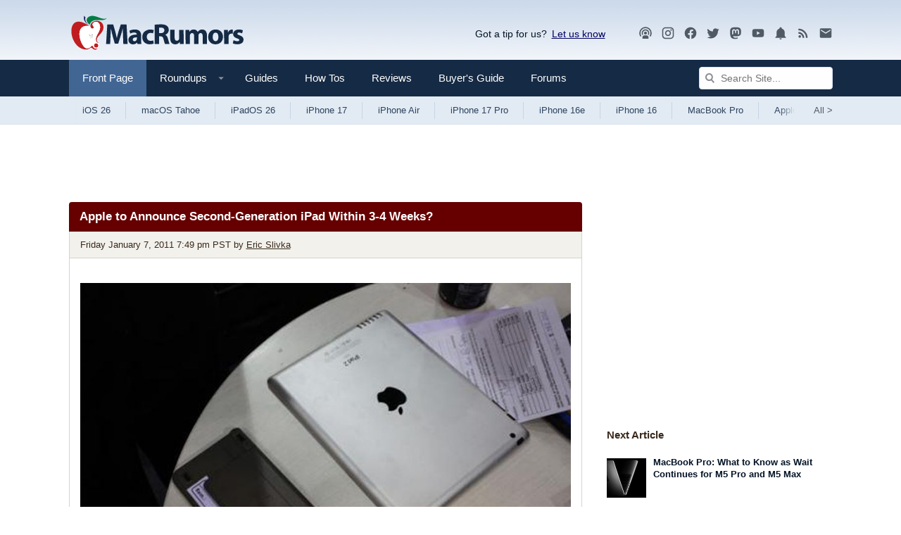

--- FILE ---
content_type: text/plain; charset=utf-8
request_url: https://ads.adthrive.com/http-api/cv2
body_size: 5320
content:
{"om":["02oyx761","0929nj63","0a8iramy","0av741zl","0g8i9uvz","0iyi1awv","0kl5wonw","0pycs8g7","0sm4lr19","0u2988cmwjg","0u8cmwjg","0wk67bso","1","10011/3b4b6b88bd3ac925e26c33fe3d42d63d","10011/b9c5ee98f275001f41279fe47aaee919","1011_302_56590849","1011_302_57035231","1028_8728253","1028_8739738","10298ua7afe","10ua7afe","110_576777115309199355","11142692","11509227","1185:1610326628","1185:1610326728","11896988","12010084","12010088","12171239","12181250","124843_10","124844_24","12_74_18107025","12_74_18107030","1453468","1610326628","1610326726","17_24104696","17_24632123","1891/84813","1891/84814","1dynz4oo","1h7yhpl7","20421090_200_EAAYACogwcoW5vogT5vLuix.rAmo0E1Jidv8mIzVeNWxHoVoBLEyBJLAmwE_","2132:45327624","2132:45327625","2132:45550803","2132:45890065","2132:46037436","2132:46039087","2132:46039902","2148/4dfa249545fa1aa71baeb6384b5d72e2","2179:577825240619426055","2249:650628539","2249:650662457","2249:664731943","2249:691914577","2307:0av741zl","2307:0llgkye7","2307:0u8cmwjg","2307:1ktgrre1","2307:29mivj4r","2307:3d4r29fd","2307:3o9hdib5","2307:3v2n6fcp","2307:4etfwvf1","2307:66r1jy9h","2307:7cidgnzy","2307:7uqs49qv","2307:8orkh93v","2307:9ckgjh5j","2307:9krcxphu","2307:a566o9hb","2307:a7w365s6","2307:a90208mb","2307:b5e77p2y","2307:bsgbu9lt","2307:bxbkwkda","2307:c1hsjx06","2307:c7z0h277","2307:ddr52z0n","2307:djmuaamh","2307:dsugp5th","2307:e2276gvx","2307:e406ilcq","2307:ehc482l0","2307:f3tdw9f3","2307:f5uvyvzt","2307:fpbj0p83","2307:fphs0z2t","2307:ft8cr3xv","2307:fzn3kt0v","2307:gn3plkq1","2307:h60hzvcs","2307:hfqgqvcv","2307:hy959rg7","2307:ixnblmho","2307:j1lywpow","2307:jfy9255s","2307:joez40bp","2307:lasd4xof","2307:lc7sys8n","2307:mc163wv6","2307:mg18xwgu","2307:miij1rns","2307:mjelqk1w","2307:nmuzeaa7","2307:nx0p7cuj","2307:o2s05iig","2307:o4v8lu9d","2307:oo8yaihc","2307:pi9dvb89","2307:plth4l1a","2307:r0u09phz","2307:rka8obw7","2307:rn9p8zym","2307:rnvjtx7r","2307:rwwkn4ni","2307:sz7mvm85","2307:u48dl3wn","2307:u4atmpu4","2307:uf5rmxyz","2307:ufyepgre","2307:v958nz4c","2307:vfnvolw4","2307:vwg10e52","2307:wae6g102","2307:x7xpgcfc","2307:z2zvrgyz","2307:zg3scue8","2307:zjn6yvkc","2307:zwk242hn","23618421","23t9uf9c","2409_15064_70_85808977","2409_25495_176_CR52092920","2409_25495_176_CR52092921","2409_25495_176_CR52092923","2409_25495_176_CR52092957","2409_25495_176_CR52178316","2409_25495_176_CR52178317","2409_25495_176_CR52240033","2409_25495_176_CR52240035","2409_25495_176_CR52240041","2409_25495_176_CR52240058","2409_25495_176_CR52243929","2409_25495_176_CR52243931","2409_25495_176_CR52243933","2409_25495_176_CR52243935","2409_25495_176_CR52243937","2409_25495_176_CR52243941","25","25048614","25_53v6aquw","25_op9gtamy","25_oz31jrd0","25_utberk8n","25_yi6qlg3p","25_zwzjgvpw","262808","2662_199916_T26221136","2662_199916_T26260025","2662_200562_8166422","2662_200562_8166427","2662_200562_8168520","2662_200562_8168537","2662_200562_8168586","2662_200562_8182952","2676:79092647","2676:79092650","2676:85392583","2676:86739704","2676:87046810","2676:87046900","2715_9888_558240","2760:176_CR52092921","2760:176_CR52092923","2760:176_CR52175339","2760:176_CR52178316","29_605367473","29mivj4r","2_206_554440","2bgi8qgg","2pu0gomp","2v4qwpp9","3018/7046a80aaaa53621d59c3bd9ae5e6e66","3018/7d9f2aa7bd3d5093dd2f5f97a1b342e1","308_125203_20","308_125204_13","31810016","32661333","32661359","33604963","33605023","33605025","33605181","33605403","33605623","33637455","33865078","34182009","34534177","3490:CR52175339","3490:CR52223710","35e0p0kr","3646_185414_T26335189","3646_185414_T26469746","3658_136236_9jse9oga","3658_136236_x7xpgcfc","3658_138741_T26512525","3658_146693_eal0nev6","3658_15038_mjelqk1w","3658_15106_u4atmpu4","3658_155735_plth4l1a","3658_16352_ehc482l0","3658_191912_T26096118","3658_19988_hy959rg7","3658_203382_f3tdw9f3","3658_203382_nx0p7cuj","3658_203382_z2zvrgyz","3658_204350_hi8dd2jh","3658_210654_xgz4pikd","3658_215376_7cidgnzy","3658_215376_T26224673","3658_22079_mne39gsk","3658_629667_of8dd9pr","3658_87799_joez40bp","3658_93957_T26479487","381513943572","3822:24417995","39303318","39364467","3LMBEkP-wis","3l1m1jex","3lnilfzc","3o9hdib5","3swzj6q3","3v2n6fcp","409_216406","409_216506","409_225978","409_226327","409_228358","4111IP31KS13hudsonjeans_1af88","42231835","43919985","43a7ptxe","44023623","44_ZIWOKILJN5EW3OXMUHGYBV_320x50_1","45327625","458901553568","46uk7yb6","47370256","47668695","48223062","48284550","485027845327","48629971","48700636","48877306","4941618","4etfwvf1","4fk9nxse","4n9mre1i","4qks9viz","52707997","52796268","52864446","53v6aquw","54335710","549410","5504:203918","5510:uthpc18j","554460","554462","554470","5563_66529_OADD2.7353135343872_1LKTBFPT7Z9R6TVGMN","557_409_216366","557_409_216596","557_409_220149","557_409_220169","557_409_220364","557_409_223589","557_409_228115","557_409_235268","558_93_4fk9nxse","558_93_bsgbu9lt","558_93_hy959rg7","558_93_ll77hviy","55961723","5626555603","56341213","56635908","56635945","5670:8172741","5670:8182927","5670:8182956","57201635","57673032","576777115309199355","5qmc9cyf","5sfc9ja1","60398509","605367461","60f5a06w","61085224","61201657","61444664","61526215","61630027","61900466","61916211","61916229","61932920","61932925","61932933","61932957","61xc53ii","62043295","62187798","6226508011","6226527055","6250_66552_1112688573","6250_66552_1125197434","627227759","627290883","627309156","627309159","628015148","628086965","628153053","628222860","628223277","628360579","628360582","628444259","628444439","628456307","628456310","628456382","628456391","628456403","628622163","628622172","628622241","628622244","628622247","628622250","628683371","628687043","628687157","628687460","628687463","628803013","628841673","629007394","629009180","629167998","629168001","629168010","629168565","629171196","629171202","62964130","630928655","63097353","63166899","632096508","63barbg1","64np4jkk","6547_67916_1D95hMTBP2FOTuF0K0zn","6547_67916_AGadKwnY4IbnLvxf4Qqr","6547_67916_KolJ97sPxWBHMV9pXV1T","6547_67916_LXZlupNBvhpSCMYfgyb0","6547_67916_NjcuIou5GM2ZPhaqDlQd","6547_67916_TE8fF0oSpKUvhuyRee6c","6547_67916_VeGSoWuvfotL0xL0432G","6547_67916_Ww6wCQA009KSD9VlIx9c","6547_67916_YjzhEVtTHvIq0WiLnmRB","6547_67916_jSkkOHBUm04rdRBx9BVA","6547_67916_jh2RrLICQ0nIdGxLz34y","6547_67916_nUcyD0NQO50akUfpcTeF","6547_67916_qddSp3tWqACmoIbH5E04","6547_67916_rKTAw0E9UEPZrD09SuPX","6547_67916_tZmdXvls1g2cP0gT0Fa8","6547_67916_talKEcKRRJKBdew88QVJ","6547_67916_wMr098Cg2yx5lDJ46xtV","659713728691","680597458938","680_99480_700109379","680_99480_700109389","680_99480_700109391","684493019","694912939","697189874","697876997","697876998","6ejtrnf9","6mrds7pc","6tj9m7jw","6wclm3on","6zt4aowl","700109389","700109399","702858588","705115263","705119942","705314071","74243_74_18364062","74243_74_18364087","74243_74_18364134","74243_74_18364251","74243_74_18443720","74wv3qdx","7969_149355_45327624","7969_149355_45562715","7969_149355_45999649","7969_149355_46039900","7cidgnzy","7cmeqmw8","7eooener","7gpsv4ad","7nnanojy","7qevw67b","7sf7w6kh","7siwzlwt","7trz8ipe","80207642","80207655","8152859","8152879","8160967","8168539","8168540","8172734","8172741","8193073","8193076","8193078","83448041","86082998","86509229","86698030","8b5u826e","8mhdyvu8","8o298rkh93v","8orkh93v","8u2upl8r","9057/0328842c8f1d017570ede5c97267f40d","9057/0da634e56b4dee1eb149a27fcef83898","9057/1ed2e1a3f7522e9d5b4d247b57ab0c7c","9057/211d1f0fa71d1a58cabee51f2180e38f","9057/5f448328401da696520ae886a00965e2","9074_516051_1G1BrIgZsWGPeMESTlcP","9074_516051_7m4mzgEVyLq6bJkBnL0Q","93_bsgbu9lt","97_8193073","97_8193078","9925w9vu","9ckgjh5j","9k298rcxphu","9l06fx6u","9uox3d6i","9wmwe528","a3ts2hcp","a566o9hb","a7lqxdjp","a7w365s6","a8beztgq","af9kspoi","ahnxpq60","ajnkkyp6","amq35c4f","b5e77p2y","b5idbd4d","b8849jul","bd5xg6f6","bmh13qg9","bpecuyjx","bsgbu9lt","bxbkwkda","c0mw623r","c2d7ypnt","c7z0h277","ce17a6ey","chox09l9","ciwv36jr","cjdrzael","cr-0bgyisseuatj","cr-1oplzoysuatj","cr-1oplzoysubxe","cr-3lcokyvtubwe","cr-7f9n585bubxe","cr-Bitc7n_p9iw__vat__49i_k_6v6_h_jce2vj5h_I4lo9gokm","cr-Bitc7n_p9iw__vat__49i_k_6v6_h_jce2vj5h_yApYgdjrj","cr-e8qv5h6qxeu","cr-e8r0zf8qxeu","cr-g7ywwk7qvft","cr-p4yy54fwuatj","cr-p4yy54fwubwe","cr-w5suf4cpu9vd","cuudl2xr","cv0h9mrv","cxntlnlg","cymho2zs","d7jlfyzd","da4ry5vp","ddr52z0n","dkw9stdm","dpjydwun","dsugp5th","e2276gvx","e2298276gvx","e2c76his","eal0nev6","ehc482l0","eo2987d5ncl","et4maksg","extremereach_creative_76559239","f0u03q6w","f3h9fqou","f5jxtba9","fcn2zae1","fjp0ceax","fovbyhjn","fpbj0p83","ft8cr3xv","fzn3kt0v","g29thswx","g2ozgyf2","g33ctchk","g749lgab","g9z79oc7","gn3plkq1","h1m1w12p","h4d8w3i0","h4ri05oz","h8ua5z2p","hf298qgqvcv","hffavbt7","hfqgqvcv","hpu5wpf9","hu52wf5i","hwr63jqc","hxxrc6st","hy298959rg7","hy959rg7","i2aglcoy","iaqttatc","ic7fhmq6","iu5svso2","ix298nblmho","ixnblmho","j1lywpow","j4r0agpc","j728o85b","joez40bp","jsy1a3jk","k2xfz54q","kbu6vdml","kfzuk5ip","kk2985768bd","kk5768bd","kr0kykef","ksrdc5dk","lasd4xof","lc7sys8n","ldsdwhka","ll77hviy","m30fx1mp","m3g2cewx","m9tz4e6u","mc163wv6","mc298163wv6","mg96m6xw","miij1rns","mne39gsk","motmvbx4","muvxy961","n2rcz3xr","n3egwnq7","n8w0plts","np54tza0","nx0p7cuj","nx53afwv","o2s05iig","o9jput43","ocnesxs5","of8dd9pr","oj70mowv","omlkxvu8","oo2988yaihc","oo8yaihc","othyxxi1","ozdii3rw","p0odjzyt","pi2989dvb89","pi9dvb89","pl298th4l1a","plth4l1a","pm9dmfkk","po4st59x","ppn03peq","q1kklcij","q9plh3qd","qg57485n","qg76tgo1","qis61fvi","qqblowhy","qqvgscdx","qt09ii59","quk7w53j","r6vl3f1t","rbs0tzzw","riaslz7g","rk298a8obw7","rka8obw7","rnvjtx7r","rwwkn4ni","s4s41bit","s4w0zwhd","sl57pdtd","t2dlmwva","t7d69r6a","tekzppaf","ti0s3bz3","tttdlhfy","tvhhxsdx","u2298x4z0j8","u2x4z0j8","u48dl3wn","u4atmpu4","uf5rmxyz","ufyepgre","ujl9wsn7","ul59u2wz","uql7t3mi","v0lu1wc1","v5w56b83","v705kko8","vcM8rpv0JNE","vdcb5d4i","vdpy7l2e","vfnvolw4","vwg10e52","w3ez2pdd","wae6g102","wih2rdv3","wq5j4s9t","wqcu8akg","wu5qr81l","wvuhrb6o","wxfnrapl","x7xpgcfc","xncaqh7c","xnx5isri","xxz8lwdr","y141rtv6","ybfhxisi","yi6qlg3p","z2zvrgyz","z9ku9v6m","zaiy3lqy","zg2983scue8","zg3scue8","zisbjpsl","zqs7z6cq","zs3aw5p8","zw6jpag6","zwk242hn","7979132","7979135"],"pmp":[],"adomains":["123notices.com","1md.org","about.bugmd.com","acelauncher.com","adameve.com","akusoli.com","allyspin.com","askanexpertonline.com","atomapplications.com","bassbet.com","betsson.gr","biz-zone.co","bizreach.jp","braverx.com","bubbleroom.se","bugmd.com","buydrcleanspray.com","byrna.com","capitaloneshopping.com","clarifion.com","combatironapparel.com","controlcase.com","convertwithwave.com","cotosen.com","countingmypennies.com","cratedb.com","croisieurope.be","cs.money","dallasnews.com","definition.org","derila-ergo.com","dhgate.com","dhs.gov","displate.com","easyprint.app","easyrecipefinder.co","ebook1g.peptidesciences.com","fabpop.net","familynow.club","filejomkt.run","fla-keys.com","folkaly.com","g123.jp","gameswaka.com","getbugmd.com","getconsumerchoice.com","getcubbie.com","gowavebrowser.co","gowdr.com","gransino.com","grosvenorcasinos.com","guard.io","hero-wars.com","holts.com","instantbuzz.net","itsmanual.com","jackpotcitycasino.com","justanswer.com","justanswer.es","la-date.com","lightinthebox.com","liverrenew.com","local.com","lovehoney.com","lulutox.com","lymphsystemsupport.com","manualsdirectory.org","meccabingo.com","medimops.de","mensdrivingforce.com","millioner.com","miniretornaveis.com","mobiplus.me","myiq.com","national-lottery.co.uk","naturalhealthreports.net","nbliver360.com","nikke-global.com","nordicspirit.co.uk","nuubu.com","onlinemanualspdf.co","original-play.com","outliermodel.com","paperela.com","paradisestays.site","parasiterelief.com","peta.org","photoshelter.com","plannedparenthood.org","playvod-za.com","printeasilyapp.com","printwithwave.com","profitor.com","quicklearnx.com","quickrecipehub.com","rakuten-sec.co.jp","rangeusa.com","refinancegold.com","robocat.com","royalcaribbean.com","saba.com.mx","shift.com","simple.life","spinbara.com","systeme.io","taboola.com","tackenberg.de","temu.com","tenfactorialrocks.com","theoceanac.com","topaipick.com","totaladblock.com","usconcealedcarry.com","vagisil.com","vegashero.com","vegogarden.com","veryfast.io","viewmanuals.com","viewrecipe.net","votervoice.net","vuse.com","wavebrowser.co","wavebrowserpro.com","weareplannedparenthood.org","xiaflex.com","yourchamilia.com"]}